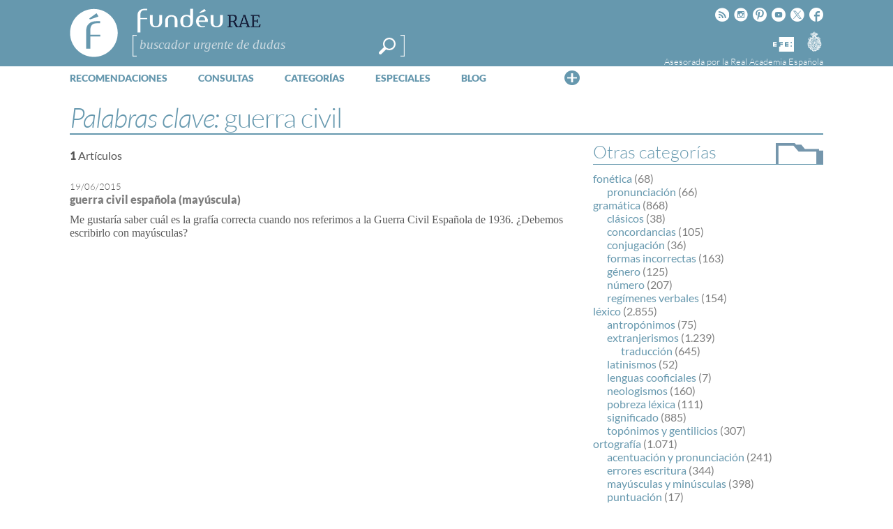

--- FILE ---
content_type: text/html; charset=utf-8
request_url: https://www.google.com/recaptcha/api2/anchor?ar=1&k=6LeqEhUUAAAAANIrwHpG9q7MLzswNZZnLOfA50E6&co=aHR0cHM6Ly93d3cuZnVuZGV1LmVzOjQ0Mw..&hl=es&v=PoyoqOPhxBO7pBk68S4YbpHZ&size=normal&anchor-ms=20000&execute-ms=30000&cb=v3zlb378e10q
body_size: 49578
content:
<!DOCTYPE HTML><html dir="ltr" lang="es"><head><meta http-equiv="Content-Type" content="text/html; charset=UTF-8">
<meta http-equiv="X-UA-Compatible" content="IE=edge">
<title>reCAPTCHA</title>
<style type="text/css">
/* cyrillic-ext */
@font-face {
  font-family: 'Roboto';
  font-style: normal;
  font-weight: 400;
  font-stretch: 100%;
  src: url(//fonts.gstatic.com/s/roboto/v48/KFO7CnqEu92Fr1ME7kSn66aGLdTylUAMa3GUBHMdazTgWw.woff2) format('woff2');
  unicode-range: U+0460-052F, U+1C80-1C8A, U+20B4, U+2DE0-2DFF, U+A640-A69F, U+FE2E-FE2F;
}
/* cyrillic */
@font-face {
  font-family: 'Roboto';
  font-style: normal;
  font-weight: 400;
  font-stretch: 100%;
  src: url(//fonts.gstatic.com/s/roboto/v48/KFO7CnqEu92Fr1ME7kSn66aGLdTylUAMa3iUBHMdazTgWw.woff2) format('woff2');
  unicode-range: U+0301, U+0400-045F, U+0490-0491, U+04B0-04B1, U+2116;
}
/* greek-ext */
@font-face {
  font-family: 'Roboto';
  font-style: normal;
  font-weight: 400;
  font-stretch: 100%;
  src: url(//fonts.gstatic.com/s/roboto/v48/KFO7CnqEu92Fr1ME7kSn66aGLdTylUAMa3CUBHMdazTgWw.woff2) format('woff2');
  unicode-range: U+1F00-1FFF;
}
/* greek */
@font-face {
  font-family: 'Roboto';
  font-style: normal;
  font-weight: 400;
  font-stretch: 100%;
  src: url(//fonts.gstatic.com/s/roboto/v48/KFO7CnqEu92Fr1ME7kSn66aGLdTylUAMa3-UBHMdazTgWw.woff2) format('woff2');
  unicode-range: U+0370-0377, U+037A-037F, U+0384-038A, U+038C, U+038E-03A1, U+03A3-03FF;
}
/* math */
@font-face {
  font-family: 'Roboto';
  font-style: normal;
  font-weight: 400;
  font-stretch: 100%;
  src: url(//fonts.gstatic.com/s/roboto/v48/KFO7CnqEu92Fr1ME7kSn66aGLdTylUAMawCUBHMdazTgWw.woff2) format('woff2');
  unicode-range: U+0302-0303, U+0305, U+0307-0308, U+0310, U+0312, U+0315, U+031A, U+0326-0327, U+032C, U+032F-0330, U+0332-0333, U+0338, U+033A, U+0346, U+034D, U+0391-03A1, U+03A3-03A9, U+03B1-03C9, U+03D1, U+03D5-03D6, U+03F0-03F1, U+03F4-03F5, U+2016-2017, U+2034-2038, U+203C, U+2040, U+2043, U+2047, U+2050, U+2057, U+205F, U+2070-2071, U+2074-208E, U+2090-209C, U+20D0-20DC, U+20E1, U+20E5-20EF, U+2100-2112, U+2114-2115, U+2117-2121, U+2123-214F, U+2190, U+2192, U+2194-21AE, U+21B0-21E5, U+21F1-21F2, U+21F4-2211, U+2213-2214, U+2216-22FF, U+2308-230B, U+2310, U+2319, U+231C-2321, U+2336-237A, U+237C, U+2395, U+239B-23B7, U+23D0, U+23DC-23E1, U+2474-2475, U+25AF, U+25B3, U+25B7, U+25BD, U+25C1, U+25CA, U+25CC, U+25FB, U+266D-266F, U+27C0-27FF, U+2900-2AFF, U+2B0E-2B11, U+2B30-2B4C, U+2BFE, U+3030, U+FF5B, U+FF5D, U+1D400-1D7FF, U+1EE00-1EEFF;
}
/* symbols */
@font-face {
  font-family: 'Roboto';
  font-style: normal;
  font-weight: 400;
  font-stretch: 100%;
  src: url(//fonts.gstatic.com/s/roboto/v48/KFO7CnqEu92Fr1ME7kSn66aGLdTylUAMaxKUBHMdazTgWw.woff2) format('woff2');
  unicode-range: U+0001-000C, U+000E-001F, U+007F-009F, U+20DD-20E0, U+20E2-20E4, U+2150-218F, U+2190, U+2192, U+2194-2199, U+21AF, U+21E6-21F0, U+21F3, U+2218-2219, U+2299, U+22C4-22C6, U+2300-243F, U+2440-244A, U+2460-24FF, U+25A0-27BF, U+2800-28FF, U+2921-2922, U+2981, U+29BF, U+29EB, U+2B00-2BFF, U+4DC0-4DFF, U+FFF9-FFFB, U+10140-1018E, U+10190-1019C, U+101A0, U+101D0-101FD, U+102E0-102FB, U+10E60-10E7E, U+1D2C0-1D2D3, U+1D2E0-1D37F, U+1F000-1F0FF, U+1F100-1F1AD, U+1F1E6-1F1FF, U+1F30D-1F30F, U+1F315, U+1F31C, U+1F31E, U+1F320-1F32C, U+1F336, U+1F378, U+1F37D, U+1F382, U+1F393-1F39F, U+1F3A7-1F3A8, U+1F3AC-1F3AF, U+1F3C2, U+1F3C4-1F3C6, U+1F3CA-1F3CE, U+1F3D4-1F3E0, U+1F3ED, U+1F3F1-1F3F3, U+1F3F5-1F3F7, U+1F408, U+1F415, U+1F41F, U+1F426, U+1F43F, U+1F441-1F442, U+1F444, U+1F446-1F449, U+1F44C-1F44E, U+1F453, U+1F46A, U+1F47D, U+1F4A3, U+1F4B0, U+1F4B3, U+1F4B9, U+1F4BB, U+1F4BF, U+1F4C8-1F4CB, U+1F4D6, U+1F4DA, U+1F4DF, U+1F4E3-1F4E6, U+1F4EA-1F4ED, U+1F4F7, U+1F4F9-1F4FB, U+1F4FD-1F4FE, U+1F503, U+1F507-1F50B, U+1F50D, U+1F512-1F513, U+1F53E-1F54A, U+1F54F-1F5FA, U+1F610, U+1F650-1F67F, U+1F687, U+1F68D, U+1F691, U+1F694, U+1F698, U+1F6AD, U+1F6B2, U+1F6B9-1F6BA, U+1F6BC, U+1F6C6-1F6CF, U+1F6D3-1F6D7, U+1F6E0-1F6EA, U+1F6F0-1F6F3, U+1F6F7-1F6FC, U+1F700-1F7FF, U+1F800-1F80B, U+1F810-1F847, U+1F850-1F859, U+1F860-1F887, U+1F890-1F8AD, U+1F8B0-1F8BB, U+1F8C0-1F8C1, U+1F900-1F90B, U+1F93B, U+1F946, U+1F984, U+1F996, U+1F9E9, U+1FA00-1FA6F, U+1FA70-1FA7C, U+1FA80-1FA89, U+1FA8F-1FAC6, U+1FACE-1FADC, U+1FADF-1FAE9, U+1FAF0-1FAF8, U+1FB00-1FBFF;
}
/* vietnamese */
@font-face {
  font-family: 'Roboto';
  font-style: normal;
  font-weight: 400;
  font-stretch: 100%;
  src: url(//fonts.gstatic.com/s/roboto/v48/KFO7CnqEu92Fr1ME7kSn66aGLdTylUAMa3OUBHMdazTgWw.woff2) format('woff2');
  unicode-range: U+0102-0103, U+0110-0111, U+0128-0129, U+0168-0169, U+01A0-01A1, U+01AF-01B0, U+0300-0301, U+0303-0304, U+0308-0309, U+0323, U+0329, U+1EA0-1EF9, U+20AB;
}
/* latin-ext */
@font-face {
  font-family: 'Roboto';
  font-style: normal;
  font-weight: 400;
  font-stretch: 100%;
  src: url(//fonts.gstatic.com/s/roboto/v48/KFO7CnqEu92Fr1ME7kSn66aGLdTylUAMa3KUBHMdazTgWw.woff2) format('woff2');
  unicode-range: U+0100-02BA, U+02BD-02C5, U+02C7-02CC, U+02CE-02D7, U+02DD-02FF, U+0304, U+0308, U+0329, U+1D00-1DBF, U+1E00-1E9F, U+1EF2-1EFF, U+2020, U+20A0-20AB, U+20AD-20C0, U+2113, U+2C60-2C7F, U+A720-A7FF;
}
/* latin */
@font-face {
  font-family: 'Roboto';
  font-style: normal;
  font-weight: 400;
  font-stretch: 100%;
  src: url(//fonts.gstatic.com/s/roboto/v48/KFO7CnqEu92Fr1ME7kSn66aGLdTylUAMa3yUBHMdazQ.woff2) format('woff2');
  unicode-range: U+0000-00FF, U+0131, U+0152-0153, U+02BB-02BC, U+02C6, U+02DA, U+02DC, U+0304, U+0308, U+0329, U+2000-206F, U+20AC, U+2122, U+2191, U+2193, U+2212, U+2215, U+FEFF, U+FFFD;
}
/* cyrillic-ext */
@font-face {
  font-family: 'Roboto';
  font-style: normal;
  font-weight: 500;
  font-stretch: 100%;
  src: url(//fonts.gstatic.com/s/roboto/v48/KFO7CnqEu92Fr1ME7kSn66aGLdTylUAMa3GUBHMdazTgWw.woff2) format('woff2');
  unicode-range: U+0460-052F, U+1C80-1C8A, U+20B4, U+2DE0-2DFF, U+A640-A69F, U+FE2E-FE2F;
}
/* cyrillic */
@font-face {
  font-family: 'Roboto';
  font-style: normal;
  font-weight: 500;
  font-stretch: 100%;
  src: url(//fonts.gstatic.com/s/roboto/v48/KFO7CnqEu92Fr1ME7kSn66aGLdTylUAMa3iUBHMdazTgWw.woff2) format('woff2');
  unicode-range: U+0301, U+0400-045F, U+0490-0491, U+04B0-04B1, U+2116;
}
/* greek-ext */
@font-face {
  font-family: 'Roboto';
  font-style: normal;
  font-weight: 500;
  font-stretch: 100%;
  src: url(//fonts.gstatic.com/s/roboto/v48/KFO7CnqEu92Fr1ME7kSn66aGLdTylUAMa3CUBHMdazTgWw.woff2) format('woff2');
  unicode-range: U+1F00-1FFF;
}
/* greek */
@font-face {
  font-family: 'Roboto';
  font-style: normal;
  font-weight: 500;
  font-stretch: 100%;
  src: url(//fonts.gstatic.com/s/roboto/v48/KFO7CnqEu92Fr1ME7kSn66aGLdTylUAMa3-UBHMdazTgWw.woff2) format('woff2');
  unicode-range: U+0370-0377, U+037A-037F, U+0384-038A, U+038C, U+038E-03A1, U+03A3-03FF;
}
/* math */
@font-face {
  font-family: 'Roboto';
  font-style: normal;
  font-weight: 500;
  font-stretch: 100%;
  src: url(//fonts.gstatic.com/s/roboto/v48/KFO7CnqEu92Fr1ME7kSn66aGLdTylUAMawCUBHMdazTgWw.woff2) format('woff2');
  unicode-range: U+0302-0303, U+0305, U+0307-0308, U+0310, U+0312, U+0315, U+031A, U+0326-0327, U+032C, U+032F-0330, U+0332-0333, U+0338, U+033A, U+0346, U+034D, U+0391-03A1, U+03A3-03A9, U+03B1-03C9, U+03D1, U+03D5-03D6, U+03F0-03F1, U+03F4-03F5, U+2016-2017, U+2034-2038, U+203C, U+2040, U+2043, U+2047, U+2050, U+2057, U+205F, U+2070-2071, U+2074-208E, U+2090-209C, U+20D0-20DC, U+20E1, U+20E5-20EF, U+2100-2112, U+2114-2115, U+2117-2121, U+2123-214F, U+2190, U+2192, U+2194-21AE, U+21B0-21E5, U+21F1-21F2, U+21F4-2211, U+2213-2214, U+2216-22FF, U+2308-230B, U+2310, U+2319, U+231C-2321, U+2336-237A, U+237C, U+2395, U+239B-23B7, U+23D0, U+23DC-23E1, U+2474-2475, U+25AF, U+25B3, U+25B7, U+25BD, U+25C1, U+25CA, U+25CC, U+25FB, U+266D-266F, U+27C0-27FF, U+2900-2AFF, U+2B0E-2B11, U+2B30-2B4C, U+2BFE, U+3030, U+FF5B, U+FF5D, U+1D400-1D7FF, U+1EE00-1EEFF;
}
/* symbols */
@font-face {
  font-family: 'Roboto';
  font-style: normal;
  font-weight: 500;
  font-stretch: 100%;
  src: url(//fonts.gstatic.com/s/roboto/v48/KFO7CnqEu92Fr1ME7kSn66aGLdTylUAMaxKUBHMdazTgWw.woff2) format('woff2');
  unicode-range: U+0001-000C, U+000E-001F, U+007F-009F, U+20DD-20E0, U+20E2-20E4, U+2150-218F, U+2190, U+2192, U+2194-2199, U+21AF, U+21E6-21F0, U+21F3, U+2218-2219, U+2299, U+22C4-22C6, U+2300-243F, U+2440-244A, U+2460-24FF, U+25A0-27BF, U+2800-28FF, U+2921-2922, U+2981, U+29BF, U+29EB, U+2B00-2BFF, U+4DC0-4DFF, U+FFF9-FFFB, U+10140-1018E, U+10190-1019C, U+101A0, U+101D0-101FD, U+102E0-102FB, U+10E60-10E7E, U+1D2C0-1D2D3, U+1D2E0-1D37F, U+1F000-1F0FF, U+1F100-1F1AD, U+1F1E6-1F1FF, U+1F30D-1F30F, U+1F315, U+1F31C, U+1F31E, U+1F320-1F32C, U+1F336, U+1F378, U+1F37D, U+1F382, U+1F393-1F39F, U+1F3A7-1F3A8, U+1F3AC-1F3AF, U+1F3C2, U+1F3C4-1F3C6, U+1F3CA-1F3CE, U+1F3D4-1F3E0, U+1F3ED, U+1F3F1-1F3F3, U+1F3F5-1F3F7, U+1F408, U+1F415, U+1F41F, U+1F426, U+1F43F, U+1F441-1F442, U+1F444, U+1F446-1F449, U+1F44C-1F44E, U+1F453, U+1F46A, U+1F47D, U+1F4A3, U+1F4B0, U+1F4B3, U+1F4B9, U+1F4BB, U+1F4BF, U+1F4C8-1F4CB, U+1F4D6, U+1F4DA, U+1F4DF, U+1F4E3-1F4E6, U+1F4EA-1F4ED, U+1F4F7, U+1F4F9-1F4FB, U+1F4FD-1F4FE, U+1F503, U+1F507-1F50B, U+1F50D, U+1F512-1F513, U+1F53E-1F54A, U+1F54F-1F5FA, U+1F610, U+1F650-1F67F, U+1F687, U+1F68D, U+1F691, U+1F694, U+1F698, U+1F6AD, U+1F6B2, U+1F6B9-1F6BA, U+1F6BC, U+1F6C6-1F6CF, U+1F6D3-1F6D7, U+1F6E0-1F6EA, U+1F6F0-1F6F3, U+1F6F7-1F6FC, U+1F700-1F7FF, U+1F800-1F80B, U+1F810-1F847, U+1F850-1F859, U+1F860-1F887, U+1F890-1F8AD, U+1F8B0-1F8BB, U+1F8C0-1F8C1, U+1F900-1F90B, U+1F93B, U+1F946, U+1F984, U+1F996, U+1F9E9, U+1FA00-1FA6F, U+1FA70-1FA7C, U+1FA80-1FA89, U+1FA8F-1FAC6, U+1FACE-1FADC, U+1FADF-1FAE9, U+1FAF0-1FAF8, U+1FB00-1FBFF;
}
/* vietnamese */
@font-face {
  font-family: 'Roboto';
  font-style: normal;
  font-weight: 500;
  font-stretch: 100%;
  src: url(//fonts.gstatic.com/s/roboto/v48/KFO7CnqEu92Fr1ME7kSn66aGLdTylUAMa3OUBHMdazTgWw.woff2) format('woff2');
  unicode-range: U+0102-0103, U+0110-0111, U+0128-0129, U+0168-0169, U+01A0-01A1, U+01AF-01B0, U+0300-0301, U+0303-0304, U+0308-0309, U+0323, U+0329, U+1EA0-1EF9, U+20AB;
}
/* latin-ext */
@font-face {
  font-family: 'Roboto';
  font-style: normal;
  font-weight: 500;
  font-stretch: 100%;
  src: url(//fonts.gstatic.com/s/roboto/v48/KFO7CnqEu92Fr1ME7kSn66aGLdTylUAMa3KUBHMdazTgWw.woff2) format('woff2');
  unicode-range: U+0100-02BA, U+02BD-02C5, U+02C7-02CC, U+02CE-02D7, U+02DD-02FF, U+0304, U+0308, U+0329, U+1D00-1DBF, U+1E00-1E9F, U+1EF2-1EFF, U+2020, U+20A0-20AB, U+20AD-20C0, U+2113, U+2C60-2C7F, U+A720-A7FF;
}
/* latin */
@font-face {
  font-family: 'Roboto';
  font-style: normal;
  font-weight: 500;
  font-stretch: 100%;
  src: url(//fonts.gstatic.com/s/roboto/v48/KFO7CnqEu92Fr1ME7kSn66aGLdTylUAMa3yUBHMdazQ.woff2) format('woff2');
  unicode-range: U+0000-00FF, U+0131, U+0152-0153, U+02BB-02BC, U+02C6, U+02DA, U+02DC, U+0304, U+0308, U+0329, U+2000-206F, U+20AC, U+2122, U+2191, U+2193, U+2212, U+2215, U+FEFF, U+FFFD;
}
/* cyrillic-ext */
@font-face {
  font-family: 'Roboto';
  font-style: normal;
  font-weight: 900;
  font-stretch: 100%;
  src: url(//fonts.gstatic.com/s/roboto/v48/KFO7CnqEu92Fr1ME7kSn66aGLdTylUAMa3GUBHMdazTgWw.woff2) format('woff2');
  unicode-range: U+0460-052F, U+1C80-1C8A, U+20B4, U+2DE0-2DFF, U+A640-A69F, U+FE2E-FE2F;
}
/* cyrillic */
@font-face {
  font-family: 'Roboto';
  font-style: normal;
  font-weight: 900;
  font-stretch: 100%;
  src: url(//fonts.gstatic.com/s/roboto/v48/KFO7CnqEu92Fr1ME7kSn66aGLdTylUAMa3iUBHMdazTgWw.woff2) format('woff2');
  unicode-range: U+0301, U+0400-045F, U+0490-0491, U+04B0-04B1, U+2116;
}
/* greek-ext */
@font-face {
  font-family: 'Roboto';
  font-style: normal;
  font-weight: 900;
  font-stretch: 100%;
  src: url(//fonts.gstatic.com/s/roboto/v48/KFO7CnqEu92Fr1ME7kSn66aGLdTylUAMa3CUBHMdazTgWw.woff2) format('woff2');
  unicode-range: U+1F00-1FFF;
}
/* greek */
@font-face {
  font-family: 'Roboto';
  font-style: normal;
  font-weight: 900;
  font-stretch: 100%;
  src: url(//fonts.gstatic.com/s/roboto/v48/KFO7CnqEu92Fr1ME7kSn66aGLdTylUAMa3-UBHMdazTgWw.woff2) format('woff2');
  unicode-range: U+0370-0377, U+037A-037F, U+0384-038A, U+038C, U+038E-03A1, U+03A3-03FF;
}
/* math */
@font-face {
  font-family: 'Roboto';
  font-style: normal;
  font-weight: 900;
  font-stretch: 100%;
  src: url(//fonts.gstatic.com/s/roboto/v48/KFO7CnqEu92Fr1ME7kSn66aGLdTylUAMawCUBHMdazTgWw.woff2) format('woff2');
  unicode-range: U+0302-0303, U+0305, U+0307-0308, U+0310, U+0312, U+0315, U+031A, U+0326-0327, U+032C, U+032F-0330, U+0332-0333, U+0338, U+033A, U+0346, U+034D, U+0391-03A1, U+03A3-03A9, U+03B1-03C9, U+03D1, U+03D5-03D6, U+03F0-03F1, U+03F4-03F5, U+2016-2017, U+2034-2038, U+203C, U+2040, U+2043, U+2047, U+2050, U+2057, U+205F, U+2070-2071, U+2074-208E, U+2090-209C, U+20D0-20DC, U+20E1, U+20E5-20EF, U+2100-2112, U+2114-2115, U+2117-2121, U+2123-214F, U+2190, U+2192, U+2194-21AE, U+21B0-21E5, U+21F1-21F2, U+21F4-2211, U+2213-2214, U+2216-22FF, U+2308-230B, U+2310, U+2319, U+231C-2321, U+2336-237A, U+237C, U+2395, U+239B-23B7, U+23D0, U+23DC-23E1, U+2474-2475, U+25AF, U+25B3, U+25B7, U+25BD, U+25C1, U+25CA, U+25CC, U+25FB, U+266D-266F, U+27C0-27FF, U+2900-2AFF, U+2B0E-2B11, U+2B30-2B4C, U+2BFE, U+3030, U+FF5B, U+FF5D, U+1D400-1D7FF, U+1EE00-1EEFF;
}
/* symbols */
@font-face {
  font-family: 'Roboto';
  font-style: normal;
  font-weight: 900;
  font-stretch: 100%;
  src: url(//fonts.gstatic.com/s/roboto/v48/KFO7CnqEu92Fr1ME7kSn66aGLdTylUAMaxKUBHMdazTgWw.woff2) format('woff2');
  unicode-range: U+0001-000C, U+000E-001F, U+007F-009F, U+20DD-20E0, U+20E2-20E4, U+2150-218F, U+2190, U+2192, U+2194-2199, U+21AF, U+21E6-21F0, U+21F3, U+2218-2219, U+2299, U+22C4-22C6, U+2300-243F, U+2440-244A, U+2460-24FF, U+25A0-27BF, U+2800-28FF, U+2921-2922, U+2981, U+29BF, U+29EB, U+2B00-2BFF, U+4DC0-4DFF, U+FFF9-FFFB, U+10140-1018E, U+10190-1019C, U+101A0, U+101D0-101FD, U+102E0-102FB, U+10E60-10E7E, U+1D2C0-1D2D3, U+1D2E0-1D37F, U+1F000-1F0FF, U+1F100-1F1AD, U+1F1E6-1F1FF, U+1F30D-1F30F, U+1F315, U+1F31C, U+1F31E, U+1F320-1F32C, U+1F336, U+1F378, U+1F37D, U+1F382, U+1F393-1F39F, U+1F3A7-1F3A8, U+1F3AC-1F3AF, U+1F3C2, U+1F3C4-1F3C6, U+1F3CA-1F3CE, U+1F3D4-1F3E0, U+1F3ED, U+1F3F1-1F3F3, U+1F3F5-1F3F7, U+1F408, U+1F415, U+1F41F, U+1F426, U+1F43F, U+1F441-1F442, U+1F444, U+1F446-1F449, U+1F44C-1F44E, U+1F453, U+1F46A, U+1F47D, U+1F4A3, U+1F4B0, U+1F4B3, U+1F4B9, U+1F4BB, U+1F4BF, U+1F4C8-1F4CB, U+1F4D6, U+1F4DA, U+1F4DF, U+1F4E3-1F4E6, U+1F4EA-1F4ED, U+1F4F7, U+1F4F9-1F4FB, U+1F4FD-1F4FE, U+1F503, U+1F507-1F50B, U+1F50D, U+1F512-1F513, U+1F53E-1F54A, U+1F54F-1F5FA, U+1F610, U+1F650-1F67F, U+1F687, U+1F68D, U+1F691, U+1F694, U+1F698, U+1F6AD, U+1F6B2, U+1F6B9-1F6BA, U+1F6BC, U+1F6C6-1F6CF, U+1F6D3-1F6D7, U+1F6E0-1F6EA, U+1F6F0-1F6F3, U+1F6F7-1F6FC, U+1F700-1F7FF, U+1F800-1F80B, U+1F810-1F847, U+1F850-1F859, U+1F860-1F887, U+1F890-1F8AD, U+1F8B0-1F8BB, U+1F8C0-1F8C1, U+1F900-1F90B, U+1F93B, U+1F946, U+1F984, U+1F996, U+1F9E9, U+1FA00-1FA6F, U+1FA70-1FA7C, U+1FA80-1FA89, U+1FA8F-1FAC6, U+1FACE-1FADC, U+1FADF-1FAE9, U+1FAF0-1FAF8, U+1FB00-1FBFF;
}
/* vietnamese */
@font-face {
  font-family: 'Roboto';
  font-style: normal;
  font-weight: 900;
  font-stretch: 100%;
  src: url(//fonts.gstatic.com/s/roboto/v48/KFO7CnqEu92Fr1ME7kSn66aGLdTylUAMa3OUBHMdazTgWw.woff2) format('woff2');
  unicode-range: U+0102-0103, U+0110-0111, U+0128-0129, U+0168-0169, U+01A0-01A1, U+01AF-01B0, U+0300-0301, U+0303-0304, U+0308-0309, U+0323, U+0329, U+1EA0-1EF9, U+20AB;
}
/* latin-ext */
@font-face {
  font-family: 'Roboto';
  font-style: normal;
  font-weight: 900;
  font-stretch: 100%;
  src: url(//fonts.gstatic.com/s/roboto/v48/KFO7CnqEu92Fr1ME7kSn66aGLdTylUAMa3KUBHMdazTgWw.woff2) format('woff2');
  unicode-range: U+0100-02BA, U+02BD-02C5, U+02C7-02CC, U+02CE-02D7, U+02DD-02FF, U+0304, U+0308, U+0329, U+1D00-1DBF, U+1E00-1E9F, U+1EF2-1EFF, U+2020, U+20A0-20AB, U+20AD-20C0, U+2113, U+2C60-2C7F, U+A720-A7FF;
}
/* latin */
@font-face {
  font-family: 'Roboto';
  font-style: normal;
  font-weight: 900;
  font-stretch: 100%;
  src: url(//fonts.gstatic.com/s/roboto/v48/KFO7CnqEu92Fr1ME7kSn66aGLdTylUAMa3yUBHMdazQ.woff2) format('woff2');
  unicode-range: U+0000-00FF, U+0131, U+0152-0153, U+02BB-02BC, U+02C6, U+02DA, U+02DC, U+0304, U+0308, U+0329, U+2000-206F, U+20AC, U+2122, U+2191, U+2193, U+2212, U+2215, U+FEFF, U+FFFD;
}

</style>
<link rel="stylesheet" type="text/css" href="https://www.gstatic.com/recaptcha/releases/PoyoqOPhxBO7pBk68S4YbpHZ/styles__ltr.css">
<script nonce="beSFap6KgRf4V5XEY05KvA" type="text/javascript">window['__recaptcha_api'] = 'https://www.google.com/recaptcha/api2/';</script>
<script type="text/javascript" src="https://www.gstatic.com/recaptcha/releases/PoyoqOPhxBO7pBk68S4YbpHZ/recaptcha__es.js" nonce="beSFap6KgRf4V5XEY05KvA">
      
    </script></head>
<body><div id="rc-anchor-alert" class="rc-anchor-alert"></div>
<input type="hidden" id="recaptcha-token" value="[base64]">
<script type="text/javascript" nonce="beSFap6KgRf4V5XEY05KvA">
      recaptcha.anchor.Main.init("[\x22ainput\x22,[\x22bgdata\x22,\x22\x22,\[base64]/[base64]/[base64]/[base64]/cjw8ejpyPj4+eil9Y2F0Y2gobCl7dGhyb3cgbDt9fSxIPWZ1bmN0aW9uKHcsdCx6KXtpZih3PT0xOTR8fHc9PTIwOCl0LnZbd10/dC52W3ddLmNvbmNhdCh6KTp0LnZbd109b2Yoeix0KTtlbHNle2lmKHQuYkImJnchPTMxNylyZXR1cm47dz09NjZ8fHc9PTEyMnx8dz09NDcwfHx3PT00NHx8dz09NDE2fHx3PT0zOTd8fHc9PTQyMXx8dz09Njh8fHc9PTcwfHx3PT0xODQ/[base64]/[base64]/[base64]/bmV3IGRbVl0oSlswXSk6cD09Mj9uZXcgZFtWXShKWzBdLEpbMV0pOnA9PTM/bmV3IGRbVl0oSlswXSxKWzFdLEpbMl0pOnA9PTQ/[base64]/[base64]/[base64]/[base64]\x22,\[base64]\\u003d\\u003d\x22,\x22R3/[base64]/DgxvDiyXDgsOnwqJNw4DCjcOMwp5JwqpHwpUxwoYFw4HDnsKXfC/DoC7CkyjCq8OSdMOqQ8KFBMOhecOGDsKINBhzfCXChMKtMsOOwrMBAxwwDcOgwqZcLcOjAcOEHsK2wq/DlMO6wq4Ue8OELw7CszLDhGXCsm7CqVldwoEDR2gOWsK0wrrDp3PDojIHw7fCqlnDtsOWZcKHwqMqwofDhcKFwpE5wo/CtMKZw7h1w4dNwqLDvcKPw6TCtxTDhTHCr8OQIh/CuMKoVcOLwoXCl3PDqsKsw6dVVMKIw4QkKMOtXsKLwq08BsKhw4jDv8OYXRPCnFrDtX0YwoM4cH9IKj/DnVbCgsOTLwpRw6o4wrhmw5DDj8KSwoohLMKtw5NSwpAxw63CmjvDjS3Cl8Kcw5DDi3TCqsOswpLCgAfCs8OBbMKSGVDCvh7CpGfDj8OmAXpgwr/DnMOvw41ofR5lwqfDniDDu8KtUBnCn8Oyw4XCpsK/wp/Cq8KNwpA8wo3ClGDCsgjDvnvDmcKIMDHDpsKIIsOVZMOVEnJBw7TCg2bDtCYLw6fCpsOTwrh0GcKKJQtbKcKLw74awpHCgsOyNsKhIDFRwonDpkbDmn8eDxPDusKcwrVLw7VZwpTCqF/CsMOCS8OnwpgDHMORE8KPw5TDkGgYEMO1E2fCjifCtxQeacO1w43DmElxU8K0wooSDcO2aTfCm8KqFMOxa8OOPh/ChcOTPsO6Plcmfk/DtsK5OMK9wrlfCE1Cw6AefcKNw4rDscONHMKrwrR4Q3rDkW3Cs35pDcKOBMOXw67DhA3Dt8KvO8OzBnfCpcODHWM1QiTCpAXCvMO0w4vDhS7Dg2JLw5RuXzd+Fn5EbcKvwo/Dmx/ClhvDlcOow7MWwqFNwoogScKFdcOIw4hZGR8yTkrDmnVCesO0wqFtwqvCjcONZMKJwqXCt8OrwpfCssOaPsKdwopxD8OdwqPCi8OkwqTDlMOGw5UiKcKhasOQw6rDpcKLw41hwr/DmMOvZDkaBzh0w6prbV07w6w5w5kMX1XCssKVw6ZMwqUOXh7CscKHVy7CqRoewpLCqcKNaQ/DjHUUwo/DlcKDw5jDssKiwo8WwqZ5GlAvBcOmw6/DhDvCoXducjPDvsOKUMOSwqrDscKEwrfCvMKnw6TDjhR5wqBSG8KXZMO6w4PCpk0jwrsDbcKsM8Okw7zDosOOwqNxM8KTwq85JcK6UCNEw5TCjcONw5LDji4fa39xZ8K2wozDlmAFw5YxaMOFwppGQ8Kpw5rDkUMRwqw1wpRRwrg9wp/CjknCpsKrAAXCjmnDmcOZOmDCpMKcShPCvsOcJVwIw43DqUPDoMOmYMKqdyfCksKxw43Dm8K3wqDCp381fURsdcK2SVlywoNPV8OqwrhRD1hrw7nClx1eBWBcw7zDrMOaNMOZwrJrw7N4w7sPw6LDokxMDw9/GBhPBkfCicOOGgVXOljDjEbDrjfDuMOPFVdGEF8qVcKIwonDv38XASgEw7rCiMKxF8Ofw4YmVMK4I0YbE0DCosKnCznCjzYjcMKQw4/Cq8KaQcKrL8O1AzvCvcOGwpPDkhXDoWdIDsKowp/DgMKVw6Fxw7A2w63DkWTDvg5fPMOQwonDjsKABAV8c8O0wrYXwqrCvlrCl8KReHFDw78Uwo9OdcKLdwQ8T8ODW8Odw67ChkBGwptiwo/DuXoHwoApw4nDsMKwXMKOw77CsB1Uw7R9AQYSwrrDjMKRw5nDuMKlRVjDiG3CucKQZitmAUbClMKqFMOuZyVcay8cL1HDgMKIIHMHJkV2wr/DuC/DhMKyw6JMw5bCiXAMw6I7wqZKdUjCvsOJPcO8wr3CoMKud8O9X8OLMxt/[base64]/CoMK4w5jCrsK8JMKbegonPB4nLHzDrcK+Mxh0KsKGLwbCj8Kcw6DDoHkdw6fCpMOJSDMjwp8QKcKZdMKbQ27ClsKqwqcvNlTDnMOVEcKTw5F5wrPDhBfDvz/CiwVNw5Ejwr7DmsOewrk4CF/DvMOswofDnBJdw5nDicK6K8K9w7LDpTrDncOgwr3CjcK1wo7DnMO2wo3DpW/[base64]/DvjrCqF4TfcODwo3CjMO+fcKaw6BqwpfDq8KCwoxmwpcMw5pVK8OmwrcVdcOXwqRMw5pyO8Kiw7prw5vDoFREwqPCqMKCW07CnwdONEXCnsOAJ8O1w6rCt8ObwqUQXGjDpsOZwpjCtcO5VMKqCn/CtHMUw6Jsw4/CqsKswoXCvMKTQMK6w6Z3woMfwpPCmMOyTmhMflV1wolcwoYuw6vChcObw4nCiy7Dn3HDi8K1OB7DkcKgecOMd8KwTMKjTAnDlsOswq8Hwr7CqWxzGQPCl8Kmwqc1T8K/VlLDiTLDgXouwrFlTghjwq4tJcOmF2HDtCPCgcO9w5Fdwoskwr7CjyzDtsKiwp1Nwq5Owox3wqZwZhnCg8Ktwqh1AMKzY8OiwoB/fCRwEjQ/BsKOw5cOw5zDhX4BwqTChGg8eMKED8KGXMKqTsK7w41CN8Oxwpkswp3DmnldwoA/TsKvwoYAfD98wq1gHnXDiWtBwq9/MsOxw6vCqsKeFV1Wwoh/DjzCuDfDjcKhw7Axwo5Uw7vDp3bCksOjw5/Dj8O5Yz0rw6/CvVjCncOLRSbDocOVJMKSwqfDhDvCqcO3IsOdGDjDtFpNwqvDsMKpa8O8wqDCt8Otw7/[base64]/SE7DosKKwrBmwp0rNE5qGsO4ICdLwpXCicOzZBkvbV5YNcKySsOqNAvCszsLfMOhC8K+a34cw4DDksKac8OwwpBDMGLCoWZwQ2/[base64]/ClsKyZCkkYSk1DsOvPsKoE8KNwqdIBErCm2vDsHvDqMO/wp9YGQvCtsKHwrnCpcOWwrvCksOVw7VdRsKdIhxUwr/CrcOAfw3CvmdjSsKCB2PCpcKJwpA/SsKWwq94woPDv8ORH0s7w6TDoMK2CUs2w4jDkSnDi1fDnMOaCsOnYSISw5/[base64]/[base64]/Cr8O6w4RUZsKfH8O6w596wocBwrzDjMKHwptZZEnCs8KIwp8KwoA2KMOwYcOlw5/DpAcnRsOoPMKEwqjDqMOeEyFAwonDoRrDum/[base64]/[base64]/w5UPwpV3wqTDgEzCqVADw78+XyvCtcK2w4fCk8OSK0hjT8K+MF19wqNGZ8KLWcOZcsKAwpN/woLDv8Kiw5Z7w4daQMKGw6TCkVfDgktuw5fCr8OGHcKpwrxpD1DChjLCsMKRF8O7JsK9ESDCvFciNcKIw4vCgcOHwrZkw5nCo8K2DMOsGX5LCMKOETJNanXCnsKDw7h6wqPCsiDCrsKfc8O1w6YPd8KMw4nClsK/aynDiR7CosKwbMOow63CjgLDpgIwAsKKD8K9woTDtxzDocKEw4PCjsKJwoJZJGLDhcONMmV5csKfwrNOw508wp/DpGZgwrZ5worCqVRqSV0DXHXCgMOhIsK9el5UwqFRYsOQwoQOX8K2w7wVwr/[base64]/DscO+w6jCpcOBYHfCncOgw6ECQGDChMKiw4QLwp7Dk3JxSSTDrDzCj8KIfirCmcOZNXk+YcOsD8KaeMOjwos7wq/[base64]/CrMOKw5LCqHohw47Cj3lCw4PDlRHDig85Aj7DkcKXwrLCuMK6wqVdw4DDlg/CgcOFw7PCtVLChSHCrMO3egx1XMOgwrVGw7TDo0lZw7NHwrR4KsO5w6orRx3ChsKRwqZ0wqMTRcOgEcK0wqt9wrkGwpdbw6/CkAPDhcOMTGjCoDlYw5nDk8OLw6gpMTLDlsKhw4hzwpBobTrCl2p7w4PCmUIbwqMtw4DCsRDDu8KiSR4mwrMhwqQrZ8O7w5xBw7XCusKsFCIRf10EVSkBLzHDpMOVek5pw4jClsO4w4jDkMOnw5lrw7vCicOww6/DnMO1VmFzw5pYDsOKwpXDuDfDusO2w44FwoQjNcOVCcOcTEvDuMKVwr/[base64]/ChsOWw47DlcOCDsK1HsORw6jCtjHCrsK6w7tSeGQ1woXDpsOoUsOQfMK2D8Kuw7IRN1g8bRteQWrDvwHDin/DvMKBwr3CqzbDmsKSbMKQZcO/[base64]/DtMOSw5J/FcO/[base64]/CpARxUmjDvcOGw5DDpsOow5vCtMO8wqTDnDPCoEsfw5MTwpbDs8O2w6TDsMOEwrTDlAbDnMKddGAjQnYCw6DDoWrDvcK6TMKiDMOuw5zCkcK2IsKkw4HDhm/DhMOHSsO1PQzCoEAdwqQuwpR+TcOiwpHCuBQuwo5TSihgw4HDiVzDlcKrA8OPwrjDsiN2aSDDhT4SR2DDmX4gw5IhUcOBwoktQsK8wo8ZwpMeGMKcK8Kpw6bDssKrwpFQE1/DhALDiEkTBlo/[base64]/[base64]/Cv8Osw7cMdcKJQkc5w7k3w5PDisKjwpI+w7FUwrvCqsO9w4DCn8O9w6AJBAjDjWbCthM2w7UZw4BTw5XDimgIwrENZ8K9S8O4wojCqAoXdMO4OsKvwrpRw5sRw5Q/w77DqXMKwqlzGjtdJcOEQcOSwonDj29NUMO6JTRQe2l7KTMDw6XCjMKNw798w6lrcmtOesKow65Lw7IDwoLDpCZZw7zDtkYbwr/CnAcfCycaXShXXhFmw7gpV8K9TcKBDQnDqF/CucOXw4I0dW7DuBtTwqLChsKewpjDrsOTw5jDt8OQw6xaw7LCpmrCrMKCSsOfwoV+wot6w6UAXcO8Q3fCphlow4fDssO+ZULDvjh0wrASOsOmw6vDmGjCpMKCaRzCvsKARHLDpsOBPwfCoR/DunwENMKQw4QKw6vDk2rCj8OswqXDtsKodcOYwrlGw5/[base64]/DoW/CssOPwqbCky/Dvi/CoMK3LMO+wp5rfsKDG8KaSwvDh8OswpvDvCdxwrPDiMKdV2zCoMKawqnCnhPDvcKlZGptw6FsDsOswqUyw73Dhz7DohMQasOgwoIrIsKjek7CpTFNwrbCnsO9LcORwp3CsXzDhsObERzCpCHDucOZEMODXMOjwo/Cu8KpPMOJwqrCh8Khw7PCuRrDqcOhCk9QEEfCplR/wqdjwqEQw7jCv3gNC8KOVcOOJ8O+wqMRR8OLwprCqMKiIgTDqMKqw6kYdMODU2B4wqRnKcOnTh49VVorw7l+TjhYUsO4ScOsecOSwo3DpsOuw7dmw4M/ZsOuwqw7aVUewp/CiHcbK8O5UWo3wpbDvMKlw5ljw6nCoMKtRcO7w6TCuyTCiMO8dMOww7nDkB7CrjfCmsOJwplZwo/[base64]/ESzDvMKDwqhJwpfDlmrDtSJDw6kQO8O1woRjw6piFsO8fUZRY3kjYMOfS2FDacOuw4EGVT/DgnHCsgUdDRcdw7HCv8O8TMKDw7lnHsKmw7Q7dBjDiH7Cv3dwwpdNw7zCqz3CosKxw4XDtg3Co2zCkykeLsODQcKhwoUGanXDssKEK8KbwoHCsBA1wovDqMKvfzdQw4ojE8KKw7VUw4rDugLCpG/[base64]/asKaHsKpw5LCjcKiw6lTwqbCtSoWZR9uVsKLUMKaTVzDg8OHw4djBDQ8w6fClMKebcKCN0jCrsOYRUVcwqUYWcK/JcKwwowPw5l4asOfw70qwoY3wrzCg8OPewpcMsO0Yi3CuEnChsOywqh9wpAOwp8fw5HDtcKTw73ClWPCqSXDssOkPsKTIUphd0/DrCnDtcKtCUF8ah9GAVvDti5raQ4/wobDkMOeBcK2DFY1wr3DqifDqlXCisK5w6PDiix3ccOEwqshbsK/eRfCvmzCpsKhwoxdwr3CtXzCvMKMH1YSw7zDnsOWWMOBB8O5wpvDlkPCrEMrSlrCoMOFwqPDm8KCKmjCk8ODwrDCp2MFVjbCgMOlK8KWG0XDncOODMOzPHPDoMOjJcOQRC/DtcO8AsOnwq9zw7tAwoTDtMOkAcKGwoo9w4p/WHTCnsKpRsK4wqjCkMO4wo14w43CkMO6QmQUwoHDqcO2woR0w4fDm8KFw70zwrbCqmTCpXFDDDlgwowewo/ChyjCowTChXNsdHE/JsOmD8O6wrfCqAHDpwHCosOff2cOXsKneSEQw6YXZWp6w7kBwq7DusKDw5XDm8KGSipvwo7CiMOzw4I6AsK3OlHCmcOlw6tEw5U9bWTDh8OgBGF/IgLCq3LCoQBtw6gdwqZFIsOow5xWRsOnw68cSMOnw4I4HnUhKVNNwozCgDwad2/CuV8LGMOUDAoud1ZyVylXAMO2w6DDvsKMw4pIw58PNsKwZcOYwroBwqDDocOlLCAKDnfCh8Oowp9MRcOew6jCgBdcwpnDmyHCk8O0LcKHw6w5M0EkAB1vwq9dZCDDm8KgJ8OIUsOfWMKUwojCmMOdflkODCXDvsKRR2HCnlfDuSIgw6ZtBMObwrVZw6TChQlkw6/DmcOdwqNKPcOJwqXCmXTCocKBw6gKWw9QwoDDlsOGwqXCh2UvDGlJLkfCusKewpfCisOEwoNKw5Ajw6jCmsOnw4MMWk7Cs3rDm2VRS2XDsMKoIMKaI01qw7fDj2UmbAbCk8KSwrsaSsOZZVd/EGBkw6p4woLCg8O2w6zDjDgow5XDrsOiwpzCrAoFbwNjwq/DoEFbwpAFKcOoTcO0Aiddw5DCncOzahQwOgrCoMKDTwbCuMKZKj9HJiYOw5sEInXCscO2acKUw7xqwr/Dq8KefxPDuGB7KhRRIsK+w4/[base64]/[base64]/Dl8KZwqEpw7fCjzHCohYaOMOgw6vCnsObHBvCi8KDwrsVw7TClz3Ch8OBLMOzwq7DvMKDwpU1Q8OBJsOOwqfDnBHCgMOHwozCrGbDpDAdX8OmccKRW8K0w6s7wqnDtAgzFsOYw7rCpVkmNMOPwoTDlcKAJMKYw6DDqcO/w51RSmxSw5AvLMKtwoDDlho2wrnDtnLCrBDDlsOpw4M3R8K1wp8IBkxFw4/DhFV7X0k8QMKXc8O2WC3DmV/[base64]/CqMK+wqV1JDlbdsOww7/Ci8OlOlQfwpfDoMOMw4jCt8KDwoQcGsOXdsOow5ASw5/[base64]/P8OTw7AMwonCoFY/w67DqcOAORLDn1rDuW5OwrIlEMKow681wprCpcOUw6DCpxJHTMKCccOrLQ3CsjHDvsKHwoxrWcKtw4MsFsOtw6cewo5hD8KoMU3CiEPCncKYHgtKw50sQHPCgil5w5/[base64]/AcOVZ19XeMOeEQtvVArDjcO1G8OAHcK8AMKEwr/DiMOsw7ZFw7h8w7LDkDRGcFpnwofDk8Kkwq9Iw5YFaVdsw7zDjkHDjsOMY2XCgMO2w4zCsS7Cu1vCg8KwKcKeb8O3X8Kmwp5Kwo13Tk/CkMO/QMOZPxF5c8KqGcKtw6PCgMOsw6tPf3nCtMOHwqpMF8Kbw7/Du3fDkFc/[base64]/[base64]/DgMKKw57DrMK0A8KXw5/CsWcEKMOZwotkEGJSwozDiWbCpAspBx3CkT3CrBVuPMOEJScQwqsVw41zwo/[base64]/w4nCt2rCkRFGUTYeNyfDncK2wpJ5wqXDhQHDtsOPw50Cw43Dr8OOC8KdN8KkMhzCh3Upw7HCjsKgw5LDo8KmNMOPChkewrddE2vDs8ONwow6w5vDp3fDumHCucOXf8OGw6kAw4sKAkDCtVnDtAlPaR/Cg2PDgMKwMhjDsFJaw6LChMKQw5fCsHJ9w40SF1/Cm3ZBwo/CncKUBMOMZH4AG17DpyPCn8O3w7jDh8K2wo/Cp8Oaw5JLwrbDoMOUXEM6wo5Vw6LCoUzDjsK/[base64]/DncKdWXnCgcOEw6rCgcO1wqtIUsKbwqrDhFnCvGDCoMOawqbDvXXDpisQX11Jw7YwKMKxecKGw5wOw61xwrrCicOCw6J1wrLDsEoHwqkMfMKEfC7DqgwDwrphwqp0FCTDnwk0woBBcsKKwqVYDsO5woMqw71ZTsKRUVY8HsKRB8Kcaxs2w5BEOnPDp8OMVsKBw6HCrl/Dt3/ChcKcworDgV9tbsK8w43Cq8OFM8Oywqtxwq/DsMOOSMK4WsOOwqjDt8O9PVAxwrkkA8KFOsO0wrPDuMKDGiRVQsKLc8OQwroIwrjDgMOEPcOmWsKXBC/DusOuwqtZSsKcYApzScKbwrpswrdSK8O8PsOIw5pwwq8Aw4LDlcOwQDHDg8OrwrdMBDTDgcOkKcO4dknCtkfCqsO/ZHA7BMKDN8KGJyckZcOwPsOPW8KVFMObCCgCB1k2dcOXBFsoZSfDjWVrw5hccg1BT8OZTXzCsX9Hw6F/w4BeK21lw7bDh8OwZ29rwrJ3w5tpw7/CvTbDpxHDlMKydgnCv1nDlsOkHMKiw4JXYcKrAD7DncKQw4PDl0bDtHrDmlURwqPCnnzDq8OKeMOkUzo8JnbCscORwqNow65Aw4JLw5PDmsKMc8KxLcKbwql/fSN7V8KocVJrwqsrMxMcwo8Mwr9aUDobLSZXwqbDpAjDsXPDqMOlwqtjw4zChRTCmcOrbWvCpllRwpvDvWZhOm7Dngx5w7bDi2AywpDCnsOAw4vDuDHChDHCh3F+Zhpqw7jDtGUFwq7CmcOJwrzDmmckwpk3HSTCtx1/w6TCqsO0dnLCosK1VFfCoRfCscOzw6HCvcKvwq/DtMKYV3fDm8KfHjI0DMKxwobDuiAwbXpQacKmJ8KUZ3zDjFTCg8OTYQHCqcKtFcOSa8KQwqJOLcOXRcOdPxF1H8KswoFGYlbDvMOadsOYEMK/[base64]/DhcKMd8KeFsKLdMKREsKZdMKFVyVRZBvCjhrCvcOuSUfChsKpw6/[base64]/Z0Z7wpvDg8KhXX7ChhEjwp7Dp1c6HXdTMXtMwrxLfjZMw5fCnxFPe0DDinHCrsKuwrxwwqnDlsOXOcKFwp00wrjDtg5TwoPDhk3CkAFmw5w8w5FNJcKIN8OOc8K/[base64]/[base64]/Dkh7DkcKEGkQDw7kHw6IjGcOhw7HCusK8FWbCisO1wrcKw7Euw51IfSLDtsOcwqAdwqnCtRzCljjCo8OfY8K/[base64]/[base64]/DlCrCmMOeNi7Dn8KnYGtjwpPDpcKdwqQYwr/CpTHCgsOIwrtrwoLCv8KIIsKXw40RREIGBy/CncKYIcK3wpjChlrDu8KbwonCjcKxwpfDoQssfSXCrFLDoXgkLxlkwpUtS8KFCFdOw4XCixfDqUzDn8K4HMKowoo+RsOvwrvCvWTDlQorw57CnMKSV14KwpTCkGVtXMKrCG7Cm8O4OMOtwqQHwow6wqEXw5vDmxnCg8K7wrIHw5DCiMOuw4t/UwzCtQnCiMOGw5lXw5fCpXTCvcOCwqjCkSxAG8KwwoVmw642w65zb3/DkHNTXRrCssOVwovChWNgwogbw5puwo3Cn8O9MMK9O2fDkMOaw4TDjMOsJcK5MwvDvSlBbcKfI29ew5jDmVbDu8O1wrtMLCwgw6QLw4zClMO+wprCksKLwqsZe8KawpJ0wpXDj8KtT8KqwoFcQlTChE/[base64]/egbCt13DgBgyw5hpKMKWwrtUc8K1w7ADVcOERcOMwo1bw7w5dlTCscKwT2/DhhvCvxvCg8KPLMOfwrsLwqDDmAkUPAkyw7lFwrQTS8KqflDDohR6JW7DssK5w5t/X8KnW8Onwp4Aa8OMw7BrNl0lwofDm8KsYF3DhMOuwojDncKqfxdSw6RDCRlUIRvDvglPZF58woLCnU4FWkt+bcOBwonDn8KGwqTDpVU5MB7ClsKOBsOBB8Ohw7vCrzgbw6MiKX/DoXBjwobCigJFw6jDrRPDrsOQCcKQw7Arw7Bpwoo0wqx3w4d/w5DCsmsRLcODaMOlBSrCny/Coj86WBgVwoMzw60aw4t6w4hvw5DCj8K9aMKjwobCmUNTw6xvwrTDgygAw4kZw5PCs8OEQErClycWIMOawo9kw48kw6PCtHvDhsKqw7UMKWZ5wpUXwpwlwpVoJmoQw4XDqcKPCsOVw6zCr008wrw4AxVqw4/[base64]/Dn8OPcG/DscOYJMKpLF3Di8K9cBUJZsKmeVLCnMKQfMKnwqjCmzphwprClE8iJMOlOsOVZFtpwpzDiih7w5VfERocC3oQOMK6cwAYw4gdw6vCiTQmZSjCqD/CkMKZQ0JMw6wgwrNgG8O9MgpSw7LDlsKEw4wZw7nDs1/DisODLUk7eBI1w64+UMKbw73DlAkXw4TCpy4oSSLDgMOTw4HCjsOWwqIywoHDgAVRwqfDpsOoDcK5wpw1wrLDhjHDgcOiOWFNCcKUw584S21bw6xGOkA8C8O/[base64]/CqgPDtQHDv8KTwqhmKG89S8OYQUbCrMOdJCHDjcOBwpVgwoYqPMOUw6RlU8ObaC9xbsOjwrfDkTNMw5vChRXDo07DtV3DtMO+woNQwo/CuQ/DsAUdwrUbwoPDvsK+wqI9bUjDvMKfdydaFGNRwp5TPFPCmcOUVsK5Lz5Nw4hIwq5wN8K5F8OTw5XDp8Ocw7rDmAwJccKzH1LCtGpQESEgwpQgHExXZcOPOF0eZ2BiRjhGaAwLLcOWPRoGwq7DoFLDrMOnw7ALw5/CoBzDv092WsKXw5PCu10cE8KQa2vCh8OBwoAQwpLCoEMTwpXCvcOkw6nCucO9BcKUwqDDoHJ3VcOgwo13w54nwrJ5T2dnHWopbcK/wpPDgcO7DcOMwo/ConJFw4HCql0Pw65Qw5YDw6IhUMOoP8OtwrUfW8OFwrUFSzhSw78yPW1ww5sVC8OhwrHDrjDDncKXwrTCpALCkxrCicOoUcOdf8KOwqYwwqwFPcKjwr4uGMKcwp8pw7PDqBDDm05BYAfDihwmIMKjwqbDkcOvf2/Cs1VCwpRgw5YRwqDDjAxTbVvDhcOhwrRZwqDDj8Knw7hLbVg8wpXDocOIwoXCrMKVwqYIZMKKw5fDtcKre8O1L8OIDBpLOsOfw47CkzQ2wrrDoFASw4Nbw6/DlRJmVsKqC8K8QMOPYMO1w5s4CsOcWjTDsMOzasKyw5QEVXLDlsK8wrvDoSbDrFUJdG1ROHAtw4/Dl0DDtR7DkcO8MkjDpQnDrUfCiR3CkcKSwqQDw50oWm0uwpLCtV4dw4XDrcO/[base64]/DhMKrFERswoPCt1XDnMK6wrZODk/ClcKLCWvDpmUrTMKfEXVww6fCi0vDnsKhwpFkw6wSeMO8YHDCqMOvw59sQAPDssKIaizDs8K/[base64]/wq3DpcKjw4/[base64]/[base64]/DiXLCuMOWAcOualzCvcO2KsKfw4gpXHJ2MMKjbsO/RFEPM3vCn8K9wonCjMKpwp8Aw4JfZy7CgyTDl2DDnsKuwqTDmXZKw7VLcBMNw5HDlHXDiBFoJFzDkRMLw4zCgSTDo8OlwpbDrGjCnsOkwr85w5dswrQYwr/[base64]/DhFPCoTloO1M1wpHDmEHCvWNZV8OOwowtMhbDjjwgZcKEw4HDrGt+wrzCnMOQdxfCiXfDj8KqTMOrJUnDjMObWRwsQnMtTmlTwq/CiQzCqh12w5jCjAjCrGhyWsKcwozCnmHDvHQQw5vDhcKDDwfDqMKlTcOcEHkCQQ3DoRBiwqstwrjDuz/CrAoTw6fCr8KcWcKKbsKLwqjDmsOgw7xoI8KQJMOyBivCj1zDhUYvBA7ChsOewqkAWWd6w5/Din9ofCjDhVofLsKtQ1lHwoLCmgzCukcJw55xwot8Nh/[base64]/DvmAFWgcMw4PDuCsfwqbDh8OPw5Y1w4IvLyHCicOJdsOqw4AiPcKPw7ZXa3DDusO8V8OYbcORVgbCm0/[base64]/Ch8K4XlPCjXBdwpzCj8OlwqATGcOQw7/Ci2Zlw7FWw5/[base64]/Cv3bDi8OGw74WOG42w4I9wqLDiBrCoj/DvDlnccOhQsOzw7Z/[base64]/[base64]/CicOfwq7Cr8K/Sj1SAMKTwo1mwpsnSXLCqyDDosKCwq3DgMKUAcKAwoTDnsOAL192VAsyCsOhXsOAw5/Do1TCuR8RwrHDkMKZw5DDqQnDl33Dgj/[base64]/DvsOPLnPDvFkzLsKyP8KRwrpAR3HDslB6wq/CtWlBwp/DsQJEXMK+RMOpQH7Ct8OFw7jDpyTDgC4CLcOJw7fDhcObHDDCr8KwL8OYw646XHnDnXQOw4HDoW4Bw6BCwoNjwovCrcKTwrbCtQYewo/DtiUTRMKoIxAaK8O+G01iwoEdw6QVLDfCiGjCisOsw7ofw7nDlMOjw4lbw60vw45zwpPCjMO8c8OPCQVBMSLCrMKJwrcLwrrDssKGwrUaCxgPcxo5w6BvdcOcw7wMSMKBTAMBwp/CusOIw7rDrmlVwrgMw5jCrT/DqXlLesKkwqzDssKtwql/HCjDmArCg8K6wrR3wr4Qw4t0wosXw4gePFTDpipxdGQtGsKuH0jDrMOrenjCoVJIHVJvwp0fworDonIiwr4lQiTClzAyw6DDmwM1w63Dk2rCnCIWFsO5wr3Ds3stwonDu3FBw7J8OsKee8KFY8KFWsKlLMKLeXp8w6Uuw5/DjAQFSD4DwpnDrMK3Ly5Wwr3DvTQAwrkxwoXCvSzCvCjCoQfDnsOZEMKrw6RDwo8Sw7I4e8O1wrbCmgkMdMO4XWTDlhXDi8OyazzCtjlDaB5jRcOXAxUaw5AHwr7DtEdKw6TDvcOBwpzChTQmOcKmwpPDtMOYwrZEwr8aD3wTciHCr1rDpi/Dp0/[base64]/Cj8K0PEPCmsO4wppSakNlwrIKTDsTw7BbacKEw47Dg8OhOFctTF3DnMKuw6HCl3bCu8OYDsOzN2DDs8O/V07CsC1TNTJLdMKMwr/Cj8KZwrPDshEXAsKzKXLCiXASwqlKwr3CtMK+Kw5+GMKyYMOSWVPDonfDhcOROl5YY1oTwqTDv1vDklLDsQ3CvsOXL8K/B8KkwqfCocOQMHFqwp/[base64]/DgyBnNsKqwosGwp5xw4YEFwJyWcKTw7AKHiEmwoltw6zDmS1uUsK5Jk8CZ2LDmWTDoiV6w6Ndw4/DkMOKH8KAclt1WMODAMObwpYDwp9hPVnDoH9lM8KxcWTCoRLDncOywrofesK9UsObw5sVwplOwrbCvzxVw7R6wpwsSsK9C3osw4zCs8KlLAnDjcOBw79ewo16w543YFvDnVLDomjDiQQCIgV6a8KLJMKPw7I9JQTDtMKfw5/[base64]/Cg8KhwrzDrA7CmwvDkWMZF8KdCMKFczdKw498woZ9wr3DjcOcA3zDnHxMMcOSNy/Dh0MOKcOgwqnDnMOhwpLCvMOYCU/DjcOnw5Yaw6DDs0XDkh0cwpHDskkXwofCg8OhWsK9wrLDv8K3ECgcwqrCnVIREMOdwp8udMOHw7U0BHB9BsOSU8K+YHvDpglZwplQw5/DlcK8woAlQcOXw6nCjMOuwrzDtGzDkUNvw5HCtsK2woTClsOcaMOkwqZ+PyhXLMKMw4vChA4/Ki7Cg8OyfHZnw7/CsAluw7AfQsK7FcOURMOMFks6PMOkwrXCp3YfwqELDsKnwqwgbFDCj8OwwonCrsOHecOadU3Dig11wr0Jw4tjITbCr8KMGsOgw70CecO0RxTCq8Owwo7CsBBgw4BbWcKdwrBMM8KSSzcEw4IAwr/DkcOAwr99wqgIw6c1aVzCtsKcwr/CjcOXwq8/[base64]/w741IgzDrGfCnAd/[base64]/DkAPCu8K3w5xncsOswrDCk8K9V8OTAGvDlsKTwp4Mw5nCmcKMworDj3rCmwAHw4FQwpsuw4rCnsK/wpTDv8OCFsKTMMOrw5BRwrvDqcKbwoJew7jCuxxBIMKRNMOFbnTClsK5FSPCk8OLw41uw7BPw4MQCcOdbsKNwqcHwozCrSvDlMK1w4vCscOlCRQRw40IR8KaesKNbcKba8OiQSjCkQYjwp/DucOrwpXDuWVISMKdU2o5esO1w6Nxwr48NEzDtytfw4JXw6jClsKcw50KEMOEwr3CtMOZEk3Ch8O7w44Iw4p9w7g+G8Ozw7VMw5xrVAjDpRLCs8Kaw7Ulw4g6w6jCqcKaCMKKfBXDvsOtOMO0EkjCmsKALCPDpRB8OhrDpS/[base64]/QQXCmsKzwrMXMcO0wogBwqrDthfClypkL3vDjMKtRcO8JzfDrgbCuGAjw6nCphdudsKTw4RpQi/[base64]/[base64]/[base64]/[base64]/CiFXCgkHCh388CMO9QcOjSmnCsmLDoCHDkGbDoMOqbsOEwq/CvMO/wpgoPzvDmsKNJcOdwrTCkMKvEMKwTSV3Z1HDscO1CcOyBVhzw59zw7fDmG43w4rDu8KrwrM7w5wlWmMEEwJMwoxWwpfCtWMyQsKpw6/CuQchGSnDngFACMK/[base64]/[base64]/DqcObVcO+wpHCtnrCjnPDrwBgfcO1S3HDvsKzbMOOwptxwr7DlGbCmsO4wq5cw4E/wqjCjW8nQMKkTWM9w65Rw58FwrzCtQAhfsKew6MSwrzDmcO5wobDiSwmKnrDh8KOw5wPw67CkHNKWMO/[base64]/[base64]/[base64]/CplQOwqTDpCRowpXCim1vw6XDolR8MFleZcKqw5E2GMK1AsOWaMO+LcOdSnU1w5U/[base64]/Cs8OVw4HDlMKWNzvCiEfDtzdUwr0/wrXCncKkaVHCiDDCtsOtCSDCh8Odwox4DsO7w4oDw44LFDo8ScKcBT/Cu8Ozw4xiw4rCqsKuw7MRHCrDtm/ChEdRw5U3wrQeHggLw4JMdR7CgA0Aw47DnMKRXEIC\x22],null,[\x22conf\x22,null,\x226LeqEhUUAAAAANIrwHpG9q7MLzswNZZnLOfA50E6\x22,0,null,null,null,0,[21,125,63,73,95,87,41,43,42,83,102,105,109,121],[1017145,623],0,null,null,null,null,0,null,0,1,700,1,null,0,\[base64]/76lBhmnigkZhAoZnOKMAhk\\u003d\x22,0,0,null,null,1,null,0,1,null,null,null,0],\x22https://www.fundeu.es:443\x22,null,[1,1,1],null,null,null,0,3600,[\x22https://www.google.com/intl/es/policies/privacy/\x22,\x22https://www.google.com/intl/es/policies/terms/\x22],\x22dCcxozqBR+zvMu0Y//6cCdtjXIoyx+0Mg5F7XWjEWUE\\u003d\x22,0,0,null,1,1768681794809,0,0,[5,215,124,102,215],null,[52,191,184],\x22RC-ASiFVTB2rzF5QQ\x22,null,null,null,null,null,\x220dAFcWeA57uNmWno96uYnC6ZC9bOVlTkfC-fh3jBjm7ejaj44veKOA2jH0Kfm9DUuFor-GsXGNY1yMR_bnIn0avZo7zO6PuZU1ng\x22,1768764594865]");
    </script></body></html>